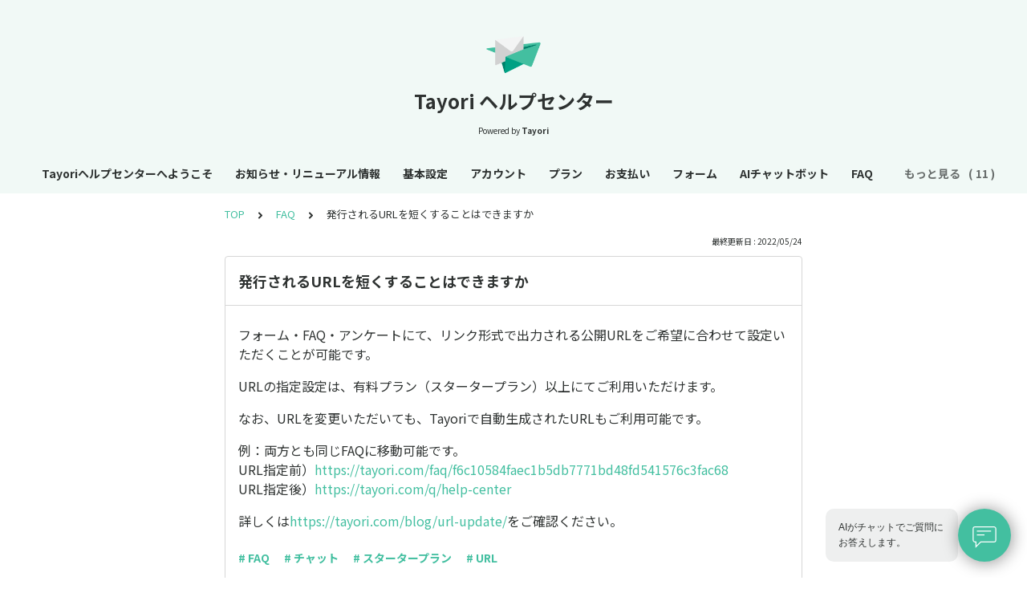

--- FILE ---
content_type: text/html; charset=utf-8
request_url: https://tayori.com/q/help-center/detail/111171/
body_size: 8657
content:
<!DOCTYPE html>
<html lang="ja">
  <head>
    <meta charset="utf-8" />
    <meta content="IE=edge,chrome=1" http-equiv="X-UA-Compatible" />
    <meta name="viewport" content="width=device-width, initial-scale=1.0" />
    <meta name="format-detection" content="telephone=no" />
    <meta name="X-FRAME-OPTIONS" content="ALLOW-FROM" />
    <title>発行されるURLを短くすることはできますか | Tayori ヘルプセンター</title>
    <meta name="description" content="Tayoriヘルプセンターへようこそ！＜FAQにお問い合わせ内容がない場合や、解決しない場合＞お気軽にお問い合わせフォームよりご連絡ください。【Tayoriサポート】営業時間：月～金（土日祝祭日を除く） 9:00～18:00 ※電話でのお問い合せ対応は承っておりません。ご了承ください。" />
    <meta name="keywords" content="プランを変更したい,お支払いについて,支払い方法を変更したい,ログインできない,送受信に関するエラー,保存・表示ができない,登録情報の変更,セキュリティ,AIチャットボット,メールドメイン設定" />
    <meta name="title" content="発行されるURLを短くすることはできますか | Tayori ヘルプセンター" /><meta property="og:locale" content="ja_JP" />
    <meta property="og:type" content="website" />
    <meta property="og:title" content="発行されるURLを短くすることはできますか | Tayori ヘルプセンター" />
    <meta name="og:description" content="Tayoriヘルプセンターへようこそ！＜FAQにお問い合わせ内容がない場合や、解決しない場合＞お気軽にお問い合わせフォームよりご連絡ください。【Tayoriサポート】営業時間：月～金（土日祝祭日..." />
    <meta property="og:url" content="https://tayori.com/q/help-center/detail/111171" />
    <meta property="og:site_name" content="Tayori ヘルプセンター" />
    <meta property="og:image" content="https://tayori.com/faq/f6c10584faec1b5db7771bd48fd541576c3fac68/img-acquisition/?file_hash=b709999ffc647130a54aaada70e9fa55b96366c5.png&amp;type=share" />
    <meta name="twitter:card" content="summary_large_image" />
    <meta name="twitter:url" content="https://tayori.com/q/help-center/detail/111171" />
    <meta name="twitter:title" content="発行されるURLを短くすることはできますか | Tayori ヘルプセンター" />
    <meta name="twitter:description" content="Tayoriヘルプセンターへようこそ！＜FAQにお問い合わせ内容がない場合や、解決しない場合＞お気軽にお問い合わせフォームよりご連絡ください。【Tayoriサポート】営業時間：月～金（土日祝祭日..." />
    <meta name="twitter:image" content="https://tayori.com/faq/f6c10584faec1b5db7771bd48fd541576c3fac68/img-acquisition/?file_hash=b709999ffc647130a54aaada70e9fa55b96366c5.png&amp;type=share" />
    <meta property="fb:app_id" content="1434583830185194" /><link rel="apple-touch-icon" sizes="180x180" href="/faq/f6c10584faec1b5db7771bd48fd541576c3fac68/favicon-acquisition/?file_hash=c43b93d3e7e617aff5c6e47b883a173a7d5283e0.png&amp;size=180" />
    <link rel="icon" type="image/png" sizes="32x32" href="/faq/f6c10584faec1b5db7771bd48fd541576c3fac68/favicon-acquisition/?file_hash=c43b93d3e7e617aff5c6e47b883a173a7d5283e0.png&amp;size=32" />
    <link rel="icon" type="image/png" sizes="16x16" href="/faq/f6c10584faec1b5db7771bd48fd541576c3fac68/favicon-acquisition/?file_hash=c43b93d3e7e617aff5c6e47b883a173a7d5283e0.png&amp;size=16" /><link rel="stylesheet" media="all" href="/assets/customer_faq-7768857932138efc42250032fd63b1e790422035d33bd773fd4f085e0d3bc263.css" /><meta name="csrf-param" content="authenticity_token" />
    <meta name="csrf-token" content="gMXFTI4mkIWiaACIKv+lWW5LAOMV+Cns/JmgsPG19anvV1yYAReKB9WhQ5bYPPGbtxkAd+nQuJKYOLLeghQ21Q==" /><!--Google Tag Manager-->
    <script>
      (function(w,d,s,l,i){w[l]=w[l]||[];w[l].push({'gtm.start':new Date().getTime(),event:'gtm.js'});var f=d.getElementsByTagName(s)[0],j=d.createElement(s),dl=l!='dataLayer'?'&l='+l:'';j.async=true;j.src='https://www.googletagmanager.com/gtm.js?id='+i+dl;f.parentNode.insertBefore(j,f);})(window,document,'script','dataLayer','GTM-WPBQ57SN');
    </script>
    <!--End Google Tag Manager--><link rel="canonical" href="https://tayori.com/q/help-center/detail/111171/" />
    <script>
      requestAnimationFrame(function (l) {l = document.createElement('link');l.rel = 'stylesheet';l.href = 'https://fonts.googleapis.com/css?family=Noto+Sans+JP:400,700&display=swap';document.head.appendChild(l)})
    </script>
  </head>
  <style>
    :root {
      /* default color */
      --theme-page_font_color         : #2E3231; /* ページテキスト */
      --theme-page_background_color   : #FFFFFF; /* ページ背景 */
      --theme-page_link_color         : #43BFA0; /* リンク色 */
      --theme-title_background_color  : #F1F9F6; /* ヘッダー背景 */
      --theme-title_font_color        : #2E3231; /* ヘッダーテキスト */
      --theme-button_background_color : #43BFA0; /* ボタン背景 */
      --theme-button_font_color       : #ffffff; /* ボタンテキスト */
      --theme-body_background_color   : #ffffff; /* 本文背景 */
      --theme-body_font_color         : #2E3231; /* 本文テキスト */
    
      /* theme 1 */
      /*
      --theme-page_font_color         : #627373;
      --theme-page_background_color   : #f2f2f2;
      --theme-page_link_color         : #ea5b3a;
      --theme-title_background_color  : #FFFFFF;
      --theme-title_font_color        : #3a3a3a;
      --theme-button_background_color : #ea5b3a;
      --theme-button_font_color       : #FFFFFF;
      --theme-body_background_color   : #ffffff;
      --theme-body_font_color         : #627373;
      */
    
      /* theme  2 */
      /*
      --theme-page_font_color         : #333B41;
      --theme-page_background_color   : #FFFFFF;
      --theme-page_link_color         : #4b99d7;
      --theme-title_background_color  : #e4e6e8;
      --theme-title_font_color        : #333B41;
      --theme-button_background_color : #ffc817;
      --theme-button_font_color       : #272b2d;
      --theme-body_background_color   : #ffffff;
      --theme-body_font_color         : #333B41;
      */
    
      /* theme  3 */
      /*
      --theme-page_font_color         : #31353c;
      --theme-page_background_color   : #FFFFFF;
      --theme-page_link_color         : #0090B0;
      --theme-title_background_color  : #31353c;
      --theme-title_font_color        : #FFFFFF;
      --theme-button_background_color : #0090B0;
      --theme-button_font_color       : #ffffff;
      --theme-body_background_color   : #ffffff;
      --theme-body_font_color         : #31353c;
      */
    }
  </style>
  <script>
    // default color
    var page_font_color         = '#2E3231';
    var page_background_color   = '#FFFFFF';
    var page_link_color         = '#43BFA0';
    var title_background_color  = '#F1F9F6';
    var title_font_color        = '#2E3231';
    var button_background_color = '#43BFA0';
    var button_font_color       = '#ffffff';
    var body_background_color   = '#ffffff';
    var body_font_color         = '#2E3231';
    
      // theme 1
      //- var page_font_color         = '#627373';
      //- var page_background_color   = '#f2f2f2';
      //- var page_link_color         = '#ea5b3a';
      //- var title_background_color  = '#FFFFFF';
      //- var title_font_color        = '#3a3a3a';
      //- var button_background_color = '#ea5b3a';
      //- var button_font_color       = '#FFFFFF';
      //- var body_background_color   = '#ffffff';
      //- var body_font_color         = '#627373';
    
      // theme 2
      //- var page_font_color         = '#333B41';
      //- var page_background_color   = '#FFFFFF';
      //- var page_link_color         = '#4b99d7';
      //- var title_background_color  = '#e4e6e8';
      //- var title_font_color        = '#333B41';
      //- var button_background_color = '#ffc817';
      //- var button_font_color       = '#272b2d';
      //- var body_background_color   = '#ffffff';
      //- var body_font_color         = '#333B41';
    
      // theme 3
      //- var page_font_color         = '#31353c';
      //- var page_background_color   = '#FFFFFF';
      //- var page_link_color         = '#0090B0';
      //- var title_background_color  = '#31353c';
      //- var title_font_color        = '#FFFFFF';
      //- var button_background_color = '#0090B0';
      //- var button_font_color       = '#ffffff';
      //- var body_background_color   = '#ffffff';
      //- var body_font_color         = '#31353c';
  </script>
  <body id="body-login">
    <!--Google Tag Manager (noscript)--><noscript><iframe src="https://www.googletagmanager.com/ns.html?id=GTM-WPBQ57SN" height="0" width="0" style="display:none;visibility:hidden">></iframe></noscript><!--End Google Tag Manager (noscript)-->
    <div class="js-viewport">
      <div class="l-viewport">
        <div class="l-main">
          <header class="l-header js-header">
            <div class="c-wrapper">
              <div class="l-header__logo">
                <a class="l-header__logo__hit" href="https://tayori.com/q/help-center/" target="_blank"><img class="js-object-fit" src="/faq/f6c10584faec1b5db7771bd48fd541576c3fac68/img-acquisition/?file_hash=a79eacaef634a4e35a044d8f51daae960b856b26.png&amp;type=design" alt="Tayori ヘルプセンター" /></a>
              </div>
              <div class="l-header__title">
                <a class="l-header__title__hit" href="/q/help-center/" title="Tayori ヘルプセンター">
                  <p class="l-header__title__text">
                    Tayori ヘルプセンター
                  </p>
                </a>
              </div>
              <p class="l-header__credit">
                <span>Powered by</span><strong>Tayori</strong>
              </p>
            </div>
          </header><nav class="p-category-nav">
            <div class="c-wrapper">
              <nav class="p-category-nav__nav js-greedy-nav">
                <ul class="p-category-nav__list js-greedy-nav-list">
                  <li><a href="/q/help-center/category/4839/">Tayoriヘルプセンターへようこそ</a>
                  </li>
                  <li><a href="/q/help-center/category/5138/">お知らせ・リニューアル情報</a>
                  </li>
                  <li><a href="/q/help-center/category/4624/">基本設定</a>
                  </li>
                  <li><a href="/q/help-center/category/4623/">アカウント</a>
                  </li>
                  <li><a href="/q/help-center/category/4630/">プラン</a>
                  </li>
                  <li><a href="/q/help-center/category/4631/">お支払い</a>
                  </li>
                  <li><a href="/q/help-center/category/4626/">フォーム</a>
                  </li>
                  <li><a href="/q/help-center/category/103432/">AIチャットボット</a>
                  </li>
                  <li><a href="/q/help-center/category/4627/">FAQ</a>
                  </li>
                  <li><a href="/q/help-center/category/114269/">「メールドメイン設定」機能提供開始について</a>
                  </li>
                  <li><a href="/q/help-center/category/4628/">アンケート</a>
                  </li>
                  <li><a href="/q/help-center/category/4629/">有人チャット</a>
                  </li>
                  <li><a href="/q/help-center/category/4625/">ダッシュボード</a>
                  </li>
                  <li><a href="/q/help-center/category/53023/">アクセス解析（Googleアナリティクス）</a>
                  </li>
                  <li><a href="/q/help-center/category/4632/">メンバー管理</a>
                  </li>
                  <li><a href="/q/help-center/category/4633/">テンプレート管理</a>
                  </li>
                  <li><a href="/q/help-center/category/4634/">アプリ連携</a>
                  </li>
                  <li><a href="/q/help-center/category/4867/">セキュリティ・その他</a>
                  </li>
                  <li><a href="/q/help-center/category/53074/">エラーかなと思ったときは・・・</a>
                  </li>
                  <li><a href="/q/help-center/category/146211/">権限機能について（エンタープライズプラン限定）</a>
                  </li>
                </ul>
                <div class="js-dropdown-trigger">
                  <div class="p-category-nav__btn-more js-greedy-nav-btn-more">
                    もっと見る
                  </div>
                  <ul class="p-category-nav__list-hidden js-greedy-nav-list-hidden hidden"></ul>
                </div>
              </nav>
            </div>
          </nav>
          <a class="p-category-drawer-trigger js-category-drawer-trigger" href="#">
            <div class="humberger">
              <i class="bar top"></i><i class="bar mid"></i><i class="bar btm"></i>
            </div>
          </a>
          <div class="p-category-drawer js-category-drawer">
            <div class="p-category-drawer__inner">
              <div class="p-category-drawer__head">
                カテゴリ
              </div>
              <div class="p-category-drawer__body">
                <div class="p-category-drawer__nav">
                  <ul class="p-category-drawer__nav__list">
                    <li class="p-category-drawer__nav__list__item"><a href="/q/help-center/category/4839/">Tayoriヘルプセンターへようこそ</a>
                    </li>
                    <li class="p-category-drawer__nav__list__item"><a href="/q/help-center/category/5138/"><svg class="p-category-drawer__nav__list__item__icon"><use xlink:href="#ca-point"></use></svg>お知らせ・リニューアル情報</a>
                    </li>
                    <li class="p-category-drawer__nav__list__item"><a href="/q/help-center/category/4624/"><svg class="p-category-drawer__nav__list__item__icon"><use xlink:href="#ca-notebook"></use></svg>基本設定</a>
                    </li>
                    <li class="p-category-drawer__nav__list__item"><a href="/q/help-center/category/4623/"><svg class="p-category-drawer__nav__list__item__icon"><use xlink:href="#ca-contact"></use></svg>アカウント</a>
                    </li>
                    <li class="p-category-drawer__nav__list__item"><a href="/q/help-center/category/4630/"><svg class="p-category-drawer__nav__list__item__icon"><use xlink:href="#ca-list"></use></svg>プラン</a>
                    </li>
                    <li class="p-category-drawer__nav__list__item"><a href="/q/help-center/category/4631/"><svg class="p-category-drawer__nav__list__item__icon"><use xlink:href="#ca-e-money"></use></svg>お支払い</a>
                    </li>
                    <li class="p-category-drawer__nav__list__item"><a href="/q/help-center/category/4626/"><svg class="p-category-drawer__nav__list__item__icon"><use xlink:href="#ca-web-site"></use></svg>フォーム</a>
                    </li>
                    <li class="p-category-drawer__nav__list__item"><a href="/q/help-center/category/103432/"><svg class="p-category-drawer__nav__list__item__icon"><use xlink:href="#ca-speech"></use></svg>AIチャットボット</a>
                    </li>
                    <li class="p-category-drawer__nav__list__item"><a href="/q/help-center/category/4627/"><svg class="p-category-drawer__nav__list__item__icon"><use xlink:href="#ca-config"></use></svg>FAQ</a>
                    </li>
                    <li class="p-category-drawer__nav__list__item"><a href="/q/help-center/category/114269/"><svg class="p-category-drawer__nav__list__item__icon"><use xlink:href="#ca-sports-whistle"></use></svg>「メールドメイン設定」機能提供開始について</a>
                    </li>
                    <li class="p-category-drawer__nav__list__item"><a href="/q/help-center/category/4628/"><svg class="p-category-drawer__nav__list__item__icon"><use xlink:href="#ca-document"></use></svg>アンケート</a>
                    </li>
                    <li class="p-category-drawer__nav__list__item"><a href="/q/help-center/category/4629/"><svg class="p-category-drawer__nav__list__item__icon"><use xlink:href="#ca-login"></use></svg>有人チャット</a>
                    </li>
                    <li class="p-category-drawer__nav__list__item"><a href="/q/help-center/category/4625/"><svg class="p-category-drawer__nav__list__item__icon"><use xlink:href="#ca-home"></use></svg>ダッシュボード</a>
                    </li>
                    <li class="p-category-drawer__nav__list__item"><a href="/q/help-center/category/53023/"><svg class="p-category-drawer__nav__list__item__icon"><use xlink:href="#ca-search"></use></svg>アクセス解析（Googleアナリティクス）</a>
                    </li>
                    <li class="p-category-drawer__nav__list__item"><a href="/q/help-center/category/4632/"><svg class="p-category-drawer__nav__list__item__icon"><use xlink:href="#ca-id"></use></svg>メンバー管理</a>
                    </li>
                    <li class="p-category-drawer__nav__list__item"><a href="/q/help-center/category/4633/"><svg class="p-category-drawer__nav__list__item__icon"><use xlink:href="#ca-invoice"></use></svg>テンプレート管理</a>
                    </li>
                    <li class="p-category-drawer__nav__list__item"><a href="/q/help-center/category/4634/"><svg class="p-category-drawer__nav__list__item__icon"><use xlink:href="#ca-exchange"></use></svg>アプリ連携</a>
                    </li>
                    <li class="p-category-drawer__nav__list__item"><a href="/q/help-center/category/4867/"><svg class="p-category-drawer__nav__list__item__icon"><use xlink:href="#ca-security"></use></svg>セキュリティ・その他</a>
                    </li>
                    <li class="p-category-drawer__nav__list__item"><a href="/q/help-center/category/53074/"><svg class="p-category-drawer__nav__list__item__icon"><use xlink:href="#ca-warning"></use></svg>エラーかなと思ったときは・・・</a>
                    </li>
                    <li class="p-category-drawer__nav__list__item"><a href="/q/help-center/category/146211/"><svg class="p-category-drawer__nav__list__item__icon"><use xlink:href="#ca-password"></use></svg>権限機能について（エンタープライズプラン限定）</a>
                    </li>
                  </ul>
                </div>
              </div>
            </div>
          </div>
          <div class="l-content">
            <div class="c-wrapper-narrow">
              <div class="p-breadcrumbs">
                <div class="p-breadcrumbs__inner"><a href="/q/help-center/">TOP</a><svg class="p-breadcrumbs__icon"><use xlink:href="#ui-angle-right-solid"></use></svg><a href="/q/help-center/category/4627/">FAQ</a><svg class="p-breadcrumbs__icon"><use xlink:href="#ui-angle-right-solid"></use></svg><span>発行されるURLを短くすることはできますか</span>
                </div>
              </div>
              <div class="p-update-info">最終更新日 : 2022/05/24
              </div>
              <article class="c-cards__list__item js-cards__list__item">
                <div class="c-cards__list__item__head js-cards__list__item__head">
                  <h1 class="c-cards__list__item__head__title">
                    発行されるURLを短くすることはできますか
                  </h1>
                </div>
                <div class="c-cards__list__item__body">
                  <div class="p-article">
                    <div class="p-article__body">
                      <div class="p-article__item p-article__item--text"><p>フォーム・FAQ・アンケートにて、リンク形式で出力される公開URLをご希望に合わせて設定いただくことが可能です。</p>
                        
                        <p>URLの指定設定は、有料プラン（スタータープラン）以上にてご利用いただけます。</p>
                        
                        <p>なお、URLを変更いただいても、Tayoriで自動生成されたURLもご利用可能です。</p>
                        
                        <p>例：両方とも同じFAQに移動可能です。<br>
                        URL指定前）<a href="https://tayori.com/faq/f6c10584faec1b5db7771bd48fd541576c3fac68" target="_blank" rel="nofollow">https://tayori.com/faq/f6c10584faec1b5db7771bd48fd541576c3fac68</a><br>
                        URL指定後）<a href="https://tayori.com/q/help-center" target="_blank" rel="nofollow">https://tayori.com/q/help-center</a></p>
                        
                        <p>詳しくは<a href="https://tayori.com/blog/url-update/" target="_blank" rel="nofollow">https://tayori.com/blog/url-update/</a>をご確認ください。</p>
                        
                      </div>
                    </div>
                    <div class="p-keywords">
                      <div class="p-keywords__list">
                        <div class="p-keywords__list__item"><a class="p-keywords__list__item__hit" href="/q/help-center/tag/1728/"># FAQ</a>
                        </div>
                        <div class="p-keywords__list__item"><a class="p-keywords__list__item__hit" href="/q/help-center/tag/1729/"># チャット</a>
                        </div>
                        <div class="p-keywords__list__item"><a class="p-keywords__list__item__hit" href="/q/help-center/tag/10161/"># スタータープラン</a>
                        </div>
                        <div class="p-keywords__list__item"><a class="p-keywords__list__item__hit" href="/q/help-center/tag/20517/"># URL</a>
                        </div>
                      </div>
                    </div>
                    <div class="p-share-btns-wrapper-in-content">
                      <div class="p-share-btns">
                        <ul class="p-share-btns__list">
                          <li class="p-share-btns__list__item p-share-btns__list__item--facebook">
                            <a class="p-share-btns__list__item__hit" href="http://www.facebook.com/sharer.php?u=https://tayori.com/q/help-center/detail/111171" title="Facebookでシェア" onClick="window.open(encodeURI(decodeURI(this.href)),&#39;_blank&#39;,&#39;width=550, height=450, personalbar=0, toolbar=0, scrollbars=1, resizable=!&#39;); return false;">
                              <div class="p-share-btns__list__item__icon">
                                <svg><use xlink:href="#sn-facebook"></use></svg>
                              </div>
                              <div class="p-share-btns__list__item__title">
                                <div class="p-share-btns__list__item__title__inner">
                                  <p class="p-share-btns__list__item__title__main">
                                    Facebook
                                  </p>
                                  <p class="p-share-btns__list__item__title__sub">
                                    SHARE
                                  </p>
                                </div>
                              </div>
                            </a>
                          </li>
                          <li class="p-share-btns__list__item p-share-btns__list__item--twitter">
                            <a class="p-share-btns__list__item__hit" href="https://twitter.com/share?url=https://tayori.com/q/help-center/detail/111171&amp;text=発行されるURLを短くすることはできますか | Tayori ヘルプセンター" title="Twitterでシェア" onClick="window.open(encodeURI(decodeURI(this.href)),&#39;_blank&#39;,&#39;width=550, height=450, personalbar=0, toolbar=0, scrollbars=1, resizable=!&#39;); return false;">
                              <div class="p-share-btns__list__item__icon">
                                <svg><use xlink:href="#sn-twitter"></use></svg>
                              </div>
                              <div class="p-share-btns__list__item__title">
                                <div class="p-share-btns__list__item__title__inner">
                                  <p class="p-share-btns__list__item__title__main">
                                    Twitter
                                  </p>
                                  <p class="p-share-btns__list__item__title__sub">
                                    SHARE
                                  </p>
                                </div>
                              </div>
                            </a>
                          </li>
                          <li class="p-share-btns__list__item p-share-btns__list__item--line">
                            <a class="p-share-btns__list__item__hit" href="https://timeline.line.me/social-plugin/share?url=https://tayori.com/q/help-center/detail/111171" title="LINEで送る" target="_blank">
                              <div class="p-share-btns__list__item__icon">
                                <svg><use xlink:href="#sn-line"></use></svg>
                              </div>
                              <div class="p-share-btns__list__item__title">
                                <div class="p-share-btns__list__item__title__inner">
                                  <p class="p-share-btns__list__item__title__main">
                                    LINE
                                  </p>
                                  <p class="p-share-btns__list__item__title__sub">
                                    送る
                                  </p>
                                </div>
                              </div>
                            </a>
                          </li>
                          <li class="p-share-btns__list__item p-share-btns__list__item--hatena">
                            <a class="p-share-btns__list__item__hit" href="http://b.hatena.ne.jp/add?url=https://tayori.com/q/help-center/detail/111171" title="Hatenaでブックマーク" target="_blank">
                              <div class="p-share-btns__list__item__icon">
                                <svg><use xlink:href="#sn-hatena"></use></svg>
                              </div>
                              <div class="p-share-btns__list__item__title">
                                <div class="p-share-btns__list__item__title__inner">
                                  <p class="p-share-btns__list__item__title__main">
                                    Hatena
                                  </p>
                                  <p class="p-share-btns__list__item__title__sub">
                                    BOOKMARK
                                  </p>
                                </div>
                              </div>
                            </a>
                          </li>
                        </ul>
                      </div>
                    </div>
                  </div>
                </div>
              </article>
            </div>
            <div class="type-1col">
              <div class="c-cards">
                <div class="c-cards__list">
                  <div class="c-cards__list__item js-cards__list__item">
                    <div class="c-cards__list__item__head js-cards__list__item__head">
                      <p class="c-cards__list__item__head__title">
                        関連する質問
                      </p>
                    </div>
                    <div class="c-cards__list__item__body">
                      <div class="p-articles">
                        <ul class="p-articles__list">
                          <li class="p-articles__list__item"><a class="p-articles__list__item__hit" href="/q/help-center/detail/175796/">保存しても表示されない絵文字がある（編集画面から絵文字が消えてしまった）</a>
                          </li>
                          <li class="p-articles__list__item"><a class="p-articles__list__item__hit" href="/q/help-center/detail/111172/">URLを指定（短縮）した場合、変更前のURLは使えなくなりますか</a>
                          </li>
                          <li class="p-articles__list__item"><a class="p-articles__list__item__hit" href="/q/help-center/detail/12977/">データをインポートできますか？</a>
                          </li>
                          <li class="p-articles__list__item"><a class="p-articles__list__item__hit" href="/q/help-center/detail/13155/">FAQの内容をエクスポートできますか？</a>
                          </li>
                          <li class="p-articles__list__item"><a class="p-articles__list__item__hit" href="/q/help-center/detail/21599/">FAQページから別ページへ遷移できる設定はありますか</a>
                          </li>
                          <li class="p-articles__list__item"><a class="p-articles__list__item__hit" href="/q/help-center/detail/21601/">タグは何個まで表示されますか</a>
                          </li>
                          <li class="p-articles__list__item"><a class="p-articles__list__item__hit" href="/q/help-center/detail/21604/">タグの表示順を変えたい</a>
                          </li>
                          <li class="p-articles__list__item"><a class="p-articles__list__item__hit" href="/q/help-center/detail/21605/">タグの作成数に制限はありますか</a>
                          </li>
                          <li class="p-articles__list__item"><a class="p-articles__list__item__hit" href="/q/help-center/detail/21646/">カテゴリの作成数に制限はありますか</a>
                          </li>
                          <li class="p-articles__list__item"><a class="p-articles__list__item__hit" href="/q/help-center/detail/21877/">【Q】質問部分（タイトルの編集）と【A】回答欄（コンテンツの編集）で文字数制限はありますか</a>
                          </li>
                          <li class="p-articles__list__item"><a class="p-articles__list__item__hit" href="/q/help-center/detail/21880/">カテゴリのQ&amp;Aコンテンツの表示件数は変更できますか</a>
                          </li>
                          <li class="p-articles__list__item"><a class="p-articles__list__item__hit" href="/q/help-center/detail/17978/">YouTubeの動画コードには何を入力したらいいですか</a>
                          </li>
                          <li class="p-articles__list__item"><a class="p-articles__list__item__hit" href="/q/help-center/detail/13034/">回答にリンクを貼れますか</a>
                          </li>
                          <li class="p-articles__list__item"><a class="p-articles__list__item__hit" href="/q/help-center/detail/12978/">公開前に内容を確認できますか</a>
                          </li>
                          <li class="p-articles__list__item"><a class="p-articles__list__item__hit" href="/q/help-center/detail/17425/">iframeでFAQを設置したい</a>
                          </li>
                          <li class="p-articles__list__item"><a class="p-articles__list__item__hit" href="/q/help-center/detail/23987/">FAQページはGoogle検索エンジンのクローラー対象になりますか？</a>
                          </li>
                          <li class="p-articles__list__item"><a class="p-articles__list__item__hit" href="/q/help-center/detail/64107/">項目の「添付ファイル」と「文章」の間に改行を入れたい</a>
                          </li>
                          <li class="p-articles__list__item"><a class="p-articles__list__item__hit" href="/q/help-center/detail/65551/">エラー表示がでてインポートができない/CSVファイルの文字コードはshift-jisを指定してくださいとエラーが出る</a>
                          </li>
                          <li class="p-articles__list__item"><a class="p-articles__list__item__hit" href="/q/help-center/detail/70033/">回答をHTML形式で入力したい</a>
                          </li>
                          <li class="p-articles__list__item"><a class="p-articles__list__item__hit" href="/q/help-center/detail/73124/">IPアドレス制限はありますか</a>
                          </li>
                          <li class="p-articles__list__item"><a class="p-articles__list__item__hit" href="/q/help-center/detail/79030/">フォーム連携したときのレイアウトを変更したい</a>
                          </li>
                          <li class="p-articles__list__item"><a class="p-articles__list__item__hit" href="/q/help-center/detail/151063/">FAQにテキストリンクを設定したい</a>
                          </li>
                          <li class="p-articles__list__item"><a class="p-articles__list__item__hit" href="/q/help-center/detail/165821/">複製することは可能でしょうか</a>
                          </li>
                          <li class="p-articles__list__item"><a class="p-articles__list__item__hit" href="/q/help-center/detail/240997/">タグを入力したのに作成ボタンが押せません</a>
                          </li>
                          <li class="p-articles__list__item"><a class="p-articles__list__item__hit" href="/q/help-center/detail/244889/">動画やファイルをQAに設定する方法は</a>
                          </li>
                          <li class="p-articles__list__item"><a class="p-articles__list__item__hit" href="/q/help-center/detail/244893/">会員や社員など閲覧できる人を限定したい</a>
                          </li>
                          <li class="p-articles__list__item"><a class="p-articles__list__item__hit" href="/q/help-center/detail/253706/">FAQのIP制限をしている状態でOGP画像が表示されません</a>
                          </li>
                          <li class="p-articles__list__item"><a class="p-articles__list__item__hit" href="/q/help-center/detail/310095/">FAQの検索について</a>
                          </li>
                          <li class="p-articles__list__item"><a class="p-articles__list__item__hit" href="/q/help-center/detail/316584/">FAQのHTMLやCSSは変更できますか</a>
                          </li>
                          <li class="p-articles__list__item"><a class="p-articles__list__item__hit" href="/q/help-center/detail/353212/">新規追加、または編集後のFAQが検索結果に反映されません</a>
                          </li>
                          <li class="p-articles__list__item"><a class="p-articles__list__item__hit" href="/q/help-center/detail/433506/">コンテンツ内の文字を装飾したい（マークダウンについて）</a>
                          </li>
                          <li class="p-articles__list__item"><a class="p-articles__list__item__hit" href="/q/help-center/detail/476149/">タグに使用する大文字・小文字は区別されますか</a>
                          </li>
                          <li class="p-articles__list__item"><a class="p-articles__list__item__hit" href="/q/help-center/detail/473283/">どんなワードで検索されているのか知りたい</a>
                          </li>
                          <li class="p-articles__list__item"><a class="p-articles__list__item__hit" href="/q/help-center/detail/513668/">FAQページを検索エンジンにヒットさせたい</a>
                          </li>
                          <li class="p-articles__list__item"><a class="p-articles__list__item__hit" href="/q/help-center/detail/547279/">画像などのファイルをインポート/エクスポートしたい</a>
                          </li>
                          <li class="p-articles__list__item"><a class="p-articles__list__item__hit" href="/q/help-center/detail/591218/">FAQのQA件数に上限はありますか</a>
                          </li>
                        </ul>
                      </div>
                    </div>
                  </div>
                </div>
              </div>
            </div>
            <div class="c-wrapper-narrow">
              <form id="faq-search_bottom" method="get" action=""><input id="reservedActionPath_bottom" type="hidden" value="/q/help-center/search/" />
                <div class="p-search-form">
                  <div class="p-search-form__input">
                    <input id="searchInput_bottom" class="p-search-form__input__field js-search-form__input__field" placeholder="検索ワードを入力" type="text" value="" />
                  </div>
                  <div class="p-search-form__btn">
                    <button><svg class="c-icon"><use xlink:href="#ca-search"></use></svg></button>
                  </div>
                </div>
              </form>
              <div class="p-keywords">
                <div class="p-keywords__list">
                  <div class="p-keywords__list__item"><a class="p-keywords__list__item__hit" href="/q/help-center/tag/101585/"># プランを変更したい</a>
                  </div>
                  <div class="p-keywords__list__item"><a class="p-keywords__list__item__hit" href="/q/help-center/tag/106145/"># お支払いについて</a>
                  </div>
                  <div class="p-keywords__list__item"><a class="p-keywords__list__item__hit" href="/q/help-center/tag/106146/"># 支払い方法を変更したい</a>
                  </div>
                  <div class="p-keywords__list__item"><a class="p-keywords__list__item__hit" href="/q/help-center/tag/106147/"># ログインできない</a>
                  </div>
                  <div class="p-keywords__list__item"><a class="p-keywords__list__item__hit" href="/q/help-center/tag/106148/"># 送受信に関するエラー</a>
                  </div>
                  <div class="p-keywords__list__item"><a class="p-keywords__list__item__hit" href="/q/help-center/tag/106149/"># 保存・表示ができない</a>
                  </div>
                  <div class="p-keywords__list__item"><a class="p-keywords__list__item__hit" href="/q/help-center/tag/106150/"># 登録情報の変更</a>
                  </div>
                  <div class="p-keywords__list__item"><a class="p-keywords__list__item__hit" href="/q/help-center/tag/16740/"># セキュリティ</a>
                  </div>
                  <div class="p-keywords__list__item"><a class="p-keywords__list__item__hit" href="/q/help-center/tag/100585/"># AIチャットボット</a>
                  </div>
                  <div class="p-keywords__list__item"><a class="p-keywords__list__item__hit" href="/q/help-center/tag/127376/"># メールドメイン設定</a>
                  </div>
                </div>
              </div>
            </div>
            <script>
              document.addEventListener('DOMContentLoaded', function () {
                const searchForm = document.getElementById("faq-search_bottom")
                const searchBtn = document.querySelector("#faq-search_bottom button")
                const searchInput = document.getElementById("searchInput_bottom")
                const reservedActionPath = document.getElementById("reservedActionPath_bottom")
                if (searchForm) {
                    searchBtn.onclick = function (e) {
                    e.preventDefault();
                    if (searchInput.value !== '') {
                      let getPath = reservedActionPath.value + searchInput.value + '/'
                      location.href = encodeURI(getPath);
                    } else {
                      // no input value
                      return false
                    }
                  }
                } else {
                    return false
                }
              });
            </script>
          </div>
        </div>
        <div class="pswp" tabindex="-1" role="dialog" aria-hidden="true">
          <div class="pswp__bg"></div>
          <div class="pswp__scroll-wrap">
            <div class="pswp__container">
              <div class="pswp__item"></div>
              <div class="pswp__item"></div>
              <div class="pswp__item"></div>
            </div>
            <div class="pswp__ui pswp__ui--hidden">
              <div class="pswp__top-bar">
                <div class="pswp__counter"></div>
                <button class="pswp__button pswp__button--close" title="Close (Esc)"></button><button class="pswp__button pswp__button--fs" title="Toggle fullscreen"></button><button class="pswp__button pswp__button--zoom" title="Zoom in/out"></button>
                <div class="pswp__preloader">
                  <div class="pswp__preloader__icn">
                    <div class="pswp__preloader__cut">
                      <div class="pswp__preloader__donut"></div>
                    </div>
                  </div>
                </div>
              </div>
              <div class="pswp__share-modal pswp__share-modal--hidden pswp__single-tap">
                <div class="pswp__share-tooltip"></div>
              </div>
              <button class="pswp__button pswp__button--arrow--left" title="Previous (arrow left)"></button><button class="pswp__button pswp__button--arrow--right" title="Next (arrow right)"></button>
              <div class="pswp__caption">
                <div class="pswp__caption__center"></div>
              </div>
            </div>
          </div>
        </div><footer class="l-footer">
          <div>
            <div class="c-wrapper">
              <div class="l-footer__credit">
                <span>Powered by</span><a class="l-footer__credit__logo" href="https://tayori.com/"><svg viewBox="0 0 91 20" fill="none" xmlns="http://www.w3.org/2000/svg"><path d="M5.00754 6.0131L0 6.58625L4.99748 7.44095L5.00754 6.0131Z"></path><path d="M21.7697 4.10257V5.26898L28.4665 3.27804L21.7697 4.10257Z"></path><path d="M71.282 5.20862C68.9592 5.20862 66.2141 6.31471 66.2141 10.6988C66.2141 15.0829 68.9693 16.008 71.282 16.008C73.6048 16.008 76.37 15.0829 76.37 10.6988C76.38 6.31471 73.6048 5.20862 71.282 5.20862ZM71.282 13.997C69.2508 13.997 68.366 13.0015 68.366 10.7089C68.366 8.41626 69.2508 7.23979 71.282 7.23979C73.3333 7.23979 74.2181 8.40621 74.2181 10.7089C74.2282 13.0015 73.3433 13.997 71.282 13.997Z"></path><path d="M52.7702 9.64303C52.8607 7.25992 51.3021 5.53041 48.2855 5.53041C46.9481 5.53041 45.7113 5.71141 44.9069 5.95273L45.0879 7.89341C45.5002 7.76269 46.3247 7.44092 47.8833 7.44092C49.824 7.44092 50.739 7.95374 50.7691 9.52236C50.7691 9.52236 50.2262 9.43187 49.2609 9.43187C48.2654 9.43187 43.8813 9.13021 43.841 12.6998C43.8008 15.7566 47.1492 15.6963 48.5469 15.6963C49.1201 15.6963 49.9446 15.636 50.7088 15.3745V15.7164H52.7903L52.7702 9.64303ZM48.4967 14.0472C47.2498 14.0472 45.8622 13.7758 45.8722 12.6697C45.8923 10.8396 48.205 11.1413 49.4117 11.1413C50.5379 11.1413 50.749 11.2418 50.749 11.2418C50.749 11.2418 50.749 11.2117 50.739 11.5938L50.6988 12.9713C50.5278 13.7054 49.6228 14.0472 48.4967 14.0472Z"></path><path d="M89.6529 2.89592C90.3971 2.89592 91.0003 2.29267 91.0003 1.54852C91.0003 0.804362 90.3971 0.201106 89.6529 0.201106C88.9088 0.201106 88.3055 0.804362 88.3055 1.54852C88.3055 2.29267 88.9088 2.89592 89.6529 2.89592Z"></path><path d="M62.5841 5.63097L59.7887 12.5591L57.0637 5.63097H54.6706L58.6726 15.1031C58.6726 15.1031 58.029 16.1186 57.2246 17.0839L58.6726 18.5319C59.9395 16.9733 60.6736 15.5555 61.5283 13.5948L64.9169 5.63097H62.5841Z"></path><path d="M34.7611 2.10155V4.06233H38.1195V15.6963H40.2915V4.06233H43.6902V2.10155H34.7611Z"></path><path d="M84.1225 5.37956C83.2376 5.37956 82.0913 6.03316 81.4478 6.47559V4.85669L79.1552 5.20862V15.6762H81.478L81.4579 9.21063C81.4579 7.9135 82.7852 7.5314 84.2733 7.5314C84.937 7.5314 85.4297 7.56156 85.8923 7.65206L86.1336 5.52034C85.48 5.35945 84.7962 5.37956 84.1225 5.37956Z"></path><path d="M90.8998 4.80641H88.4061V15.6762H90.8998V4.80641Z"></path><path d="M11.1915 10.3771L10.93 20L19.6681 14.7411L11.1915 10.3771Z"></path><path d="M21.0457 0L5.73152 2.001L14.0975 7.45097C14.1981 7.5113 14.3187 7.55153 14.4394 7.55153C14.731 7.55153 15.0628 7.39064 15.284 7.10909L18.1297 3.58974L21.0457 0Z"></path><path d="M5.73152 2.91604V15.8371L10.2765 13.9668L10.4575 8.95927L10.9904 8.78833L13.3233 7.94368L5.73152 2.91604Z"></path><path d="M16.3096 6.99847L21.0457 5.42984V1.33733L16.3096 6.99847Z"></path><path d="M11.2419 9.55251L25.2891 16.6717L30.5481 3.09701L11.2419 9.55251Z"></path></svg></a>
              </div>
              <p class="l-footer__info">
                こちらのFAQページは<a href="https://tayori.com/">Tayori</a>で作成されています。
              </p>
            </div>
          </div>
        </footer>
      </div>
    </div>
    <script>
      var preview_flag = false;
    </script>
    <script src="/assets/customer_faq-dc2b99d2eeafd7b910271f2c37c1afa7a4ead0a4e44a6c7f5d7915706f3a02ff.js"></script>
  </body>
</html>